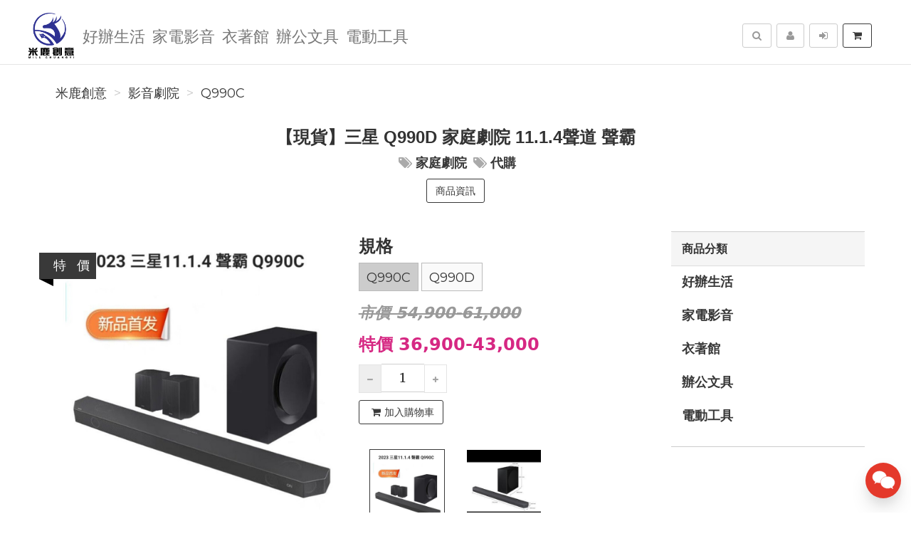

--- FILE ---
content_type: text/html; charset=UTF-8
request_url: https://hankdevice.com/product/Q990C/%E3%80%90%E5%8F%B0%E7%81%A3%E5%BF%AB%E9%80%9F%E5%87%BA%E8%B2%A8%E3%80%91%E4%B8%89%E6%98%9FQ990C%E8%81%B2%E9%9C%B811.1.4%E8%81%B2%E9%81%93%E6%8E%A5
body_size: 11974
content:
<!DOCTYPE html>
<html lang="zh-tw">

<head>
        <title>【現貨】三星 Q990D 家庭劇院 11.1.4聲道 聲霸【Q990C】&nbsp;-&nbsp;米鹿創意</title>

    <meta http-equiv="Content-Type" content="text/html; charset=UTF-8">
    <meta charset="utf-8">
    <meta name="viewport" content="width=device-width, initial-scale=1">
    <meta name="keywords" content="【現貨】三星Q990D家庭劇院11.1.4聲道聲霸">
    <meta name="description" content="【現貨】三星Q990D家庭劇院11.1.4聲道聲霸【Q990C】(影音劇院)2023年式全新旗艦Q990D，連續銷售第一※商品電壓110-240V，標配台規電源線※桃園、台中倉庫快速出貨※本商品不含安裝✎商品特色■真正的11.1.4ch聲音及22個揚聲器■無線杜比全景聲(DolbyAtmos)■支援魔幻音場■支援Googleassist,Alexa,Spotify■SpaceFit聲效Pro:締造" />
    <meta name="author" content="米鹿創意">
    <meta name="format-detection" content="telephone=no">

        <meta name="robots" content="all,follow">
    <meta name="googlebot" content="index,follow,snippet,archive">
    
    <!-- hreflang for Language -->
    <link rel="alternate" href="https://hankdevice.com/product/Q990C/%E3%80%90%E7%8F%BE%E8%B2%A8%E3%80%91%E4%B8%89%E6%98%9FQ990D%E5%AE%B6%E5%BA%AD%E5%8A%87%E9%99%A211.1.4%E8%81%B2%E9%81%93%E8%81%B2%E9%9C%B8" hreflang="zh-tw" />
    <link rel="alternate" href="https://hankdevice.com/product/Q990C/%E3%80%90%E7%8F%BE%E8%B2%A8%E3%80%91%E4%B8%89%E6%98%9FQ990D%E5%AE%B6%E5%BA%AD%E5%8A%87%E9%99%A211.1.4%E8%81%B2%E9%81%93%E8%81%B2%E9%9C%B8" hreflang="x-default" />

    <!-- Canonical URL -->
    <link rel="canonical" href="https://hankdevice.com/product/Q990C/%E3%80%90%E7%8F%BE%E8%B2%A8%E3%80%91%E4%B8%89%E6%98%9FQ990D%E5%AE%B6%E5%BA%AD%E5%8A%87%E9%99%A211.1.4%E8%81%B2%E9%81%93%E8%81%B2%E9%9C%B8" />

    <!-- Facebook -->
    <meta property="fb:app_id" content="289412588407055" />
    <meta property="og:type" content="website" />
    <meta property="og:title" content="【現貨】三星 Q990D 家庭劇院 11.1.4聲道 聲霸【Q990C】&nbsp;-&nbsp;米鹿創意" />
    <meta property="og:description" content="【現貨】三星Q990D家庭劇院11.1.4聲道聲霸【Q990C】(影音劇院)2023年式全新旗艦Q990D，連續銷售第一※商品電壓110-240V，標配台規電源線※桃園、台中倉庫快速出貨※本商品不含安裝✎商品特色■真正的11.1.4ch聲音及22個揚聲器■無線杜比全景聲(DolbyAtmos)■支援魔幻音場■支援Googleassist,Alexa,Spotify■SpaceFit聲效Pro:締造" />
    <meta property="og:image" content="https://img.fslol.com/pic/hankdevice/Q990C/cover.jpg" />
    <meta property="og:image:width" content="600" />
    <meta property="og:image:height" content="314" />
    <meta property="og:image:alt" content="米鹿創意 官方網站" />
    <meta property="og:site_name" content="米鹿創意" />
    <meta property="og:url" content="https://hankdevice.com/product/Q990C/%E3%80%90%E7%8F%BE%E8%B2%A8%E3%80%91%E4%B8%89%E6%98%9FQ990D%E5%AE%B6%E5%BA%AD%E5%8A%87%E9%99%A211.1.4%E8%81%B2%E9%81%93%E8%81%B2%E9%9C%B8" />

    <!-- LinkedIn -->
    <meta prefix="og: http://ogp.me/ns#" property="og:type" content="website" />
    <meta prefix="og: http://ogp.me/ns#" property="og:title" content="【現貨】三星 Q990D 家庭劇院 11.1.4聲道 聲霸【Q990C】&nbsp;-&nbsp;米鹿創意" />
    <meta prefix="og: http://ogp.me/ns#" property="og:image" content="https://img.fslol.com/pic/hankdevice/Q990C/cover.jpg" />
    <meta prefix="og: http://ogp.me/ns#" property="og:site_name" content="米鹿創意"/>
    <meta prefix="og: http://ogp.me/ns#" property="og:description" content="【現貨】三星Q990D家庭劇院11.1.4聲道聲霸【Q990C】(影音劇院)2023年式全新旗艦Q990D，連續銷售第一※商品電壓110-240V，標配台規電源線※桃園、台中倉庫快速出貨※本商品不含安裝✎商品特色■真正的11.1.4ch聲音及22個揚聲器■無線杜比全景聲(DolbyAtmos)■支援魔幻音場■支援Googleassist,Alexa,Spotify■SpaceFit聲效Pro:締造"/>

    <!-- Google+ -->
    <meta itemprop="name" content="【現貨】三星 Q990D 家庭劇院 11.1.4聲道 聲霸【Q990C】&nbsp;-&nbsp;米鹿創意" />
    <meta itemprop="description" content="【現貨】三星Q990D家庭劇院11.1.4聲道聲霸【Q990C】(影音劇院)2023年式全新旗艦Q990D，連續銷售第一※商品電壓110-240V，標配台規電源線※桃園、台中倉庫快速出貨※本商品不含安裝✎商品特色■真正的11.1.4ch聲音及22個揚聲器■無線杜比全景聲(DolbyAtmos)■支援魔幻音場■支援Googleassist,Alexa,Spotify■SpaceFit聲效Pro:締造" />
    <meta itemprop="image" content="https://img.fslol.com/pic/hankdevice/Q990C/cover.jpg" />

        
        <!-- Pinterest Rich Pins -->
    <meta property="og:price:amount" content="36900" />
            <meta property="og:price:currency" content="NTD" />
    
    <!-- Weibo -->
    <meta name ="weibo:type" content="webpage" />
    <meta name ="weibo:webpage:title" content="【現貨】三星 Q990D 家庭劇院 11.1.4聲道 聲霸【Q990C】&nbsp;-&nbsp;米鹿創意" />
    <meta name ="weibo:webpage:description" content="【現貨】三星Q990D家庭劇院11.1.4聲道聲霸【Q990C】(影音劇院)2023年式全新旗艦Q990D，連續銷售第一※商品電壓110-240V，標配台規電源線※桃園、台中倉庫快速出貨※本商品不含安裝✎商品特色■真正的11.1.4ch聲音及22個揚聲器■無線杜比全景聲(DolbyAtmos)■支援魔幻音場■支援Googleassist,Alexa,Spotify■SpaceFit聲效Pro:締造" />
    <meta name ="weibo:webpage:image" content="https://img.fslol.com/pic/hankdevice/Q990C/cover.jpg" />

    <!-- Web Master Verification Code -->
        <meta name="msvalidate.01" content="F43311DAC785F370C35FA684E090BBB8" />
            <meta name="google-site-verification" content="W0ivdGDmNV6YPv_FV0Q1Pai1m_w672wEhrlLIMjf-NY" />
            <meta name="yandex-verification" content="0f47cdca8ca2f129" />
                <meta name="baidu-site-verification" content="code-g8u9d2PEQN" />
            <meta name="facebook-domain-verification" content="jd4pxhfl0655f7vk8e933yeqzjfdac" />
        
          <script type="text/javascript">
        var KEY_REPLY_SETTING = {"line":"https:\/\/line.me\/ti\/p\/4A5RRJN5Mu","facebook":"103378491899751","email":"hankdevice@gmail.com"};
      </script>
      <script data-align="right" data-overlay="false" id="keyreply-script" src="/js/lib/chat/widget.js?v=" data-color="#E4392B"></script>
    
    
    
    <!-- Global site tag (gtag.js) - Google Analytics -->
    <script async src="https://www.googletagmanager.com/gtag/js?id=G-7PPHGN8PHZ"></script>
    <script>
      window.dataLayer = window.dataLayer || [];
      function gtag(){dataLayer.push(arguments);}
      gtag('js', new Date());

              gtag('config', 'G-7PPHGN8PHZ');
              
      gtag('event', 'page_view', {
        'send_to': '',
        'ecomm_prodid': 'Q990C'
      });
      
              gtag("event", "login", {
          method: "Site"
        });
      
    </script>
    

    
    <!-- Facebook Pixel Code -->
    <script>
      !function(f,b,e,v,n,t,s)
      {if(f.fbq)return;n=f.fbq=function(){n.callMethod?
      n.callMethod.apply(n,arguments):n.queue.push(arguments)};
      if(!f._fbq)f._fbq=n;n.push=n;n.loaded=!0;n.version='2.0';
      n.queue=[];t=b.createElement(e);t.async=!0;
      t.src=v;s=b.getElementsByTagName(e)[0];
      s.parentNode.insertBefore(t,s)}(window, document,'script',
      'https://connect.facebook.net/en_US/fbevents.js');
      fbq('init', '455740973075303');
      fbq('track', 'PageView');
    </script>
    <noscript><img height="1" width="1" style="display:none"
      src="https://www.facebook.com/tr?id=455740973075303&ev=PageView&noscript=1"
    /></noscript>
    <!-- End Facebook Pixel Code -->
    
    
    
    <script type="application/ld+json">
        {"@context":"http:\/\/schema.org","@type":"BreadcrumbList","itemListElement":[{"@type":"ListItem","position":1,"name":"\u7c73\u9e7f\u5275\u610f","item":"https:\/\/hankdevice.com"},{"@type":"ListItem","position":2,"name":"\u5f71\u97f3\u5287\u9662","item":"https:\/\/hankdevice.com\/category\/%E5%BD%B1%E9%9F%B3%E5%8A%87%E9%99%A2"},{"@type":"ListItem","position":3,"name":"Q990C","item":"https:\/\/hankdevice.com\/product\/Q990C\/%E3%80%90%E7%8F%BE%E8%B2%A8%E3%80%91%E4%B8%89%E6%98%9FQ990D%E5%AE%B6%E5%BA%AD%E5%8A%87%E9%99%A211.1.4%E8%81%B2%E9%81%93%E8%81%B2%E9%9C%B8"}]}
    </script>

    <script type="text/javascript">
      var COUPON_CALLBACK = function () {};
    </script>
        <!-- Favicon -->
    <link rel="apple-touch-icon" sizes="57x57" href="/favicon/apple-touch-icon-57x57.png">
    <link rel="apple-touch-icon" sizes="60x60" href="/favicon/apple-touch-icon-60x60.png">
    <link rel="apple-touch-icon" sizes="72x72" href="/favicon/apple-touch-icon-72x72.png">
    <link rel="apple-touch-icon" sizes="76x76" href="/favicon/apple-touch-icon-76x76.png">
    <link rel="apple-touch-icon" sizes="114x114" href="/favicon/apple-touch-icon-114x114.png">
    <link rel="apple-touch-icon" sizes="120x120" href="/favicon/apple-touch-icon-120x120.png">
    <link rel="apple-touch-icon" sizes="144x144" href="/favicon/android-chrome-144x144.png">
    <link rel="apple-touch-icon" sizes="152x152" href="/favicon/apple-touch-icon-152x152.png">
    <link rel="apple-touch-icon" sizes="180x180" href="/favicon/apple-touch-icon-180x180.png">
    <link rel="icon" type="image/png" href="/favicon/android-chrome-192x192.png" sizes="192x192">
    <link rel="icon" type="image/png" href="/favicon/favicon-32x32.png" sizes="32x32">
    <link rel="icon" type="image/png" href="/favicon/favicon-96x96.png" sizes="96x96">
    <link rel="icon" type="image/png" href="/favicon/favicon-16x16.png" sizes="16x16">
    <link rel="manifest" href="/manifest.json">

    <!-- Google Fonts -->
    <link href='//fonts.googleapis.com/css?family=Montserrat:400,700|Merriweather:400,400italic' rel='stylesheet' type='text/css'>

     <!-- our project just needs Font Awesome Solid + Brands -->
    <link href="/css/font-awesome-v6/css/fontawesome.min.css" rel="stylesheet">
    <link href="/css/font-awesome-v6/css/brands.min.css" rel="stylesheet">
    <link href="/css/font-awesome-v6/css/solid.min.css" rel="stylesheet">

    <!-- Font Awesome css -->
    <link href="/css/font-awesome/all.min.css" rel="stylesheet">
    <link href="/css/font-awesome.css" rel="stylesheet">

    <!-- Bootstrap css -->
    <link href="/css/bootstrap.min.css" rel="stylesheet">

    <!-- Theme stylesheet -->
    <link href="/css/style.default.css" rel="stylesheet" id="theme-stylesheet">

    <!-- Fslol stylesheet -->
    <link href="/css/custom.css" rel="stylesheet">

    <!-- Custom stylesheet -->
    
    <!-- Responsivity for older IE -->
    <script src="/js/respond.min.js"></script>

    <link href="/lib/ekko-lightbox/ekko-lightbox.css" rel="stylesheet">

    <!-- Google Search Engine -->
    <meta name="robots" content="max-image-preview:large">

    <!-- Facebook DPA-->
    <meta property="product:brand" content="米鹿創意" />
    <meta property="product:availability" content="in stock" />
    <meta property="product:condition" content="new" />
    <meta property="product:amount" content="36900" />
    <meta property="product:retailer_item_id" content="Q990C" />
    <meta property="product:price:currency" content="TWD">

    <script type="application/ld+json">
        {"@context":"https:\/\/schema.org","@type":"Product","name":"\u3010\u73fe\u8ca8\u3011\u4e09\u661f Q990D \u5bb6\u5ead\u5287\u9662 11.1.4\u8072\u9053 \u8072\u9738\u3010Q990C\u3011 \u5bb6\u5ead\u5287\u9662 \u4ee3\u8cfc","brand":{"@type":"Brand","name":"\u7c73\u9e7f\u5275\u610f"},"description":"\u3010\u73fe\u8ca8\u3011\u4e09\u661fQ990D\u5bb6\u5ead\u5287\u966211.1.4\u8072\u9053\u8072\u9738\u3010Q990C\u3011(\u5f71\u97f3\u5287\u9662)2023\u5e74\u5f0f\u5168\u65b0\u65d7\u8266Q990D\uff0c\u9023\u7e8c\u92b7\u552e\u7b2c\u4e00\u203b\u5546\u54c1\u96fb\u58d3110-240V\uff0c\u6a19\u914d\u53f0\u898f\u96fb\u6e90\u7dda\u203b\u6843\u5712\u3001\u53f0\u4e2d\u5009\u5eab\u5feb\u901f\u51fa\u8ca8\u203b\u672c\u5546\u54c1\u4e0d\u542b\u5b89\u88dd\u270e\u5546\u54c1\u7279\u8272\u25a0\u771f\u6b63\u768411.1.4ch\u8072\u97f3\u53ca22\u500b\u63da\u8072\u5668\u25a0\u7121\u7dda\u675c\u6bd4\u5168\u666f\u8072(DolbyAtmos)\u25a0\u652f\u63f4\u9b54\u5e7b\u97f3\u5834\u25a0\u652f\u63f4Googleassist,Alexa,Spotify\u25a0SpaceFit\u8072\u6548Pro:\u7de0\u9020","image":"https:\/\/img.fslol.com\/pic\/hankdevice\/Q990C\/cover.jpg","productID":"Q990C","sku":"Q990C","mpn":"Q990C","category":"\u5f71\u97f3\u5287\u9662","offers":{"@type":"Offer","availability":"https:\/\/schema.org\/InStock","price":36900,"priceCurrency":"TWD","url":"https:\/\/hankdevice.com\/product\/Q990C\/%E3%80%90%E7%8F%BE%E8%B2%A8%E3%80%91%E4%B8%89%E6%98%9FQ990D%E5%AE%B6%E5%BA%AD%E5%8A%87%E9%99%A211.1.4%E8%81%B2%E9%81%93%E8%81%B2%E9%9C%B8","priceValidUntil":"2025-03-20","hasMerchantReturnPolicy":{"@type":"MerchantReturnPolicy","applicableCountry":"TW","returnPolicyCategory":"https:\/\/schema.org\/MerchantReturnFiniteReturnWindow","merchantReturnDays":7,"returnMethod":"https:\/\/schema.org\/ReturnByMail","returnFees":"https:\/\/schema.org\/ReturnFeesCustomerResponsibility"},"shippingDetails":{"@type":"OfferShippingDetails","shippingRate":{"@type":"MonetaryAmount","value":"200","currency":"TWD"},"shippingDestination":{"@type":"DefinedRegion","addressCountry":"TW"},"deliveryTime":{"@type":"ShippingDeliveryTime","businessDays":{"@type":"OpeningHoursSpecification","dayOfWeek":["https:\/\/schema.org\/Monday","https:\/\/schema.org\/Tuesday","https:\/\/schema.org\/Wednesday","https:\/\/schema.org\/Thursday","https:\/\/schema.org\/Friday"]},"cutoffTime":"18:00:15Z","handlingTime":{"@type":"QuantitativeValue","minValue":1,"maxValue":2,"unitCode":"d"},"transitTime":{"@type":"QuantitativeValue","minValue":1,"maxValue":3,"unitCode":"d"}}}},"aggregateRating":{"@type":"AggregateRating","ratingValue":"4.8","reviewCount":"11"}}
    </script>
    <script type="application/ld+json">
            </script>

</head>
<body>

    
<!-- Google Tag Manager (noscript) -->
<noscript><iframe src="https://www.googletagmanager.com/ns.html?id=GTM-MBJTZM7"
height="0" width="0" style="display:none;visibility:hidden"></iframe></noscript>
<!-- End Google Tag Manager (noscript) -->


    <div class="navbar navbar-default navbar-fixed-top yamm" role="navigation" id="navbar">
    <div class="container">
    <div class="navbar-header">

        <a class="navbar-brand home" href="/">
            <img src="/resource/merchant/hankdevice/resource/logo.png" alt="米鹿創意 logo" class="hidden-xs hidden-sm">
            <img src="/resource/merchant/hankdevice/resource/logo-small.png" alt="米鹿創意 logo" class="visible-xs visible-sm"><span class="sr-only">米鹿創意</span>
        </a>

        <div class="navbar-buttons">

            <button type="button" class="navbar-toggle btn-primary" data-toggle="collapse" data-target="#navigation">
                <span class="sr-only">選單</span>
                <i class="fa fa-align-justify"></i>
            </button>

            
            <button type="button" class="navbar-toggle btn-default cart-button" data-toggle="collapse" data-toggle="tooltip" data-placement="bottom" title="購物車">
                <i class="fa fa-shopping-cart"></i>
            </button>

            <button type="button" class="navbar-toggle btn-default" data-toggle="collapse" data-target="#search" data-toggle="tooltip" data-placement="bottom" title="搜尋商品">
                <i class="fa fa-search"></i>
            </button>

                            <button type="button" class="navbar-toggle btn-default" data-toggle="modal" data-target="#login-modal" data-toggle="tooltip" data-placement="bottom" title="登入">
                    <i class="fa fa-sign-in"></i>
                </button>
                <a href="/register?redirect=/" class="navbar-toggle btn-default hidden-sm hidden-xs" data-toggle="tooltip" data-placement="bottom" title="註冊">
                    <i class="fa fa-user"></i>
                </a>
            
        </div>
    </div>
    <!--/.navbar-header -->

    <div class="navbar-collapse collapse" id="navigation">
        <ul class="nav navbar-nav navbar-left">

                                                                        <li class="dropdown yamm-fw">
                            <a href="/category/%E5%A5%BD%E8%BE%A6%E7%94%9F%E6%B4%BB-23/1" class="dropdown-toggle" data-toggle="dropdown" aria-expanded="true">好辦生活
                                                            </a>
                            <ul class="dropdown-menu">
                                <li>
                                    <div class="yamm-content">
                                        <div class="row">
                                            <div class="col-sm-12">
                                                <h3><a href="/category/%E5%A5%BD%E8%BE%A6%E7%94%9F%E6%B4%BB-23/1">所有好辦生活</a></h3>
                                                <ul>
                                                                                                            <li><h3><a style="font-size: 20px;" href="/category/%E5%9D%90%E7%9A%84%E5%A5%BD%E8%BE%A6-24/1">坐的好辦</a></h3></li>
                                                                                                    </ul>
                                            </div>
                                        </div>
                                    </div>
                                    <div class="footer clearfix hidden-xs">
                                        <h4 class="pull-right">好辦生活</h4>
                                        <div class="buttons pull-left">
                                                                                    </div>
                                    </div>

                                </li>
                            </ul>
                        </li>
                                                                                                            <li class="dropdown yamm-fw">
                            <a href="/category/%E5%AE%B6%E9%9B%BB%E5%BD%B1%E9%9F%B3-14/1" class="dropdown-toggle" data-toggle="dropdown" aria-expanded="true">家電影音
                                                            </a>
                            <ul class="dropdown-menu">
                                <li>
                                    <div class="yamm-content">
                                        <div class="row">
                                            <div class="col-sm-12">
                                                <h3><a href="/category/%E5%AE%B6%E9%9B%BB%E5%BD%B1%E9%9F%B3-14/1">所有家電影音</a></h3>
                                                <ul>
                                                                                                            <li><h3><a style="font-size: 20px;" href="/category/%E5%BD%B1%E9%9F%B3%E5%8A%87%E9%99%A2-15/1">影音劇院</a></h3></li>
                                                                                                            <li><h3><a style="font-size: 20px;" href="/category/%E7%87%88%E9%A3%BE-20/1">燈飾</a></h3></li>
                                                                                                            <li><h3><a style="font-size: 20px;" href="/category/%E7%94%9F%E6%B4%BB%E5%B0%8F%E5%AE%B6%E9%9B%BB-17/1">生活小家電</a></h3></li>
                                                                                                            <li><h3><a style="font-size: 20px;" href="/category/%E9%9F%B3%E9%9F%BF%7C%E5%AE%B6%E5%BA%AD%E5%8A%87%E9%99%A2-4/1">音響|家庭劇院</a></h3></li>
                                                                                                    </ul>
                                            </div>
                                        </div>
                                    </div>
                                    <div class="footer clearfix hidden-xs">
                                        <h4 class="pull-right">家電影音</h4>
                                        <div class="buttons pull-left">
                                                                                    </div>
                                    </div>

                                </li>
                            </ul>
                        </li>
                                                                                                            <li class="dropdown yamm-fw">
                            <a href="/category/%E8%A1%A3%E8%91%97%E9%A4%A8-13/1" class="dropdown-toggle" data-toggle="dropdown" aria-expanded="true">衣著館
                                                            </a>
                            <ul class="dropdown-menu">
                                <li>
                                    <div class="yamm-content">
                                        <div class="row">
                                            <div class="col-sm-12">
                                                <h3><a href="/category/%E8%A1%A3%E8%91%97%E9%A4%A8-13/1">所有衣著館</a></h3>
                                                <ul>
                                                                                                            <li><h3><a style="font-size: 20px;" href="/category/%E7%94%B7%E5%85%A7%E8%A4%B2%E8%A5%AA%E5%AD%90-18/1">男內褲/襪子</a></h3></li>
                                                                                                    </ul>
                                            </div>
                                        </div>
                                    </div>
                                    <div class="footer clearfix hidden-xs">
                                        <h4 class="pull-right">衣著館</h4>
                                        <div class="buttons pull-left">
                                                                                    </div>
                                    </div>

                                </li>
                            </ul>
                        </li>
                                                                                                            <li class=""><a href="/category/%E8%BE%A6%E5%85%AC%E6%96%87%E5%85%B7-22/1">辦公文具</a></li>
                                                                                                            <li class=""><a href="/category/%E9%9B%BB%E5%8B%95%E5%B7%A5%E5%85%B7-21/1">電動工具</a></li>
                                                
                            <li class="hidden-sm hidden-md hidden-lg">
                    <a href="/register?redirect=/">註冊</a>
                </li>
                <li class="hidden-sm hidden-md hidden-lg ">
                    <a href="javascript:void(0);" data-toggle="modal" data-target="#login-modal">登入</a>
                <li>
                                </ul>
    </div>

    <div class="navbar-collapse collapse right" id="basket-overview">
        <a href="javascript:void(0);" class="btn btn-primary navbar-btn cart-button" data-toggle="tooltip" data-placement="bottom" title="購物車">
            <i class="fa fa-shopping-cart"></i>
            <span class="hidden-sm">
                <span id="navbar-cart-counter"></span>
                <span class="hidden-md"></span>
            </span>
        </a>
    </div>
    <!--/.nav-collapse -->

        <div class="navbar-collapse collapse right">
        <a type="button" class="btn navbar-btn btn-default" data-toggle="modal" data-target="#login-modal" data-toggle="tooltip" data-placement="bottom" title="登入">
            <i class="fa fa-sign-in"></i>
            <span class="hidden-md"></span>
        </a>
    </div>
    <div class="navbar-collapse collapse right">
        <a href="/register?redirect=/" class="btn navbar-btn btn-default" data-toggle="tooltip" data-placement="bottom" title="註冊">
            <i class="fa fa-user"></i>
            <span class="hidden-md"></span>
        </a>
    </div>
    
    
    <form id="search-form" action="/search/product/1" method="get">
        <div class="navbar-collapse collapse right">
            <button type="button" class="btn navbar-btn btn-default" data-toggle="collapse" data-target="#search" data-toggle="tooltip" data-placement="bottom" title="搜尋商品">
                <span class="sr-only">搜尋</span>
                <i class="fa fa-search"></i>
            </button>
        </div>
        <div class="collapse clearfix" id="search">
            <div class="navbar-form" role="search">
                <div class="input-group">
                    <input type="text" class="form-control" name="q" id="search-keyword" placeholder="搜尋商品" value="">
                    <span class="input-group-btn">
                        <button class="btn btn-primary" id="search-btn"><i class="fa fa-search"></i></button>
                    </span>
                </div>
            </div>
        </div>
    </form>
    <!--/.nav-collapse -->

    </div>
</div>

        <div class="modal fade" id="login-modal" tabindex="-1" role="dialog" aria-labelledby="Login" aria-hidden="true">
        <div class="modal-dialog modal-sm">
            <div class="modal-content">
                <div class="modal-header">
                    <button type="button" class="close" data-dismiss="modal" aria-hidden="true">&times;</button>
                    <h4 class="modal-title" id="Login">登入</h4>
                </div>
                <div class="modal-body">
                    <form id="login-form">
                        <div class="form-group">
                            <label class="control-label" for="login-username">Email 或 手機<span></span></label>
                            <input type="text" name="username" class="form-control" id="login-username">
                        </div>
                        <div class="form-group">
                            <label class="control-label" for="login-password">密碼<span></span></label>
                            <input type="password" name="password" class="form-control" id="login-password" />
                        </div>
                    </form>
                    <p class="text-center">
                        <button class="btn btn-primary" id="sign-in-btn"><i class="fa fa-sign-in"></i> 登入</button>
                    </p>
                                        <p class="text-center">
                        <button class="loginBtn loginBtn-facebook" id="fb-login-btn">
                            Facebook 登入
                        </button>
                    </p>
                                                            <p class="text-center">
                        <button class="loginBtn loginBtn-line" id="line-login-btn">
                            Line 登入
                        </button>
                    </p>
                                        <p class="text-center text-muted">還有沒註冊嗎？<a href="/register"><strong>立即註冊</strong></a>！</p>
                    <p class="text-center text-muted">無法登入嗎？可以嘗試 <a href="/password/forget"><strong>忘記密碼</strong></a> 功能</p>
                </div>
            </div>
        </div>
    </div>

    <div id="all">

        <div id="content" class="container">

            <div class="row">
                <div class="col-md-12">
                                        <ul class="breadcrumb">
                                                <li><a href="https://hankdevice.com">米鹿創意</a></li>
                                                <li><a href="https://hankdevice.com/category/%E5%BD%B1%E9%9F%B3%E5%8A%87%E9%99%A2">影音劇院</a></li>
                                                <li><a href="https://hankdevice.com/product/Q990C/%E3%80%90%E7%8F%BE%E8%B2%A8%E3%80%91%E4%B8%89%E6%98%9FQ990D%E5%AE%B6%E5%BA%AD%E5%8A%87%E9%99%A211.1.4%E8%81%B2%E9%81%93%E8%81%B2%E9%9C%B8">Q990C</a></li>
                                            </ul>
                                        <div class="box text-center">
                        <div class="row">
                            <div class="col-sm-10 col-sm-offset-1">
                                <h1>【現貨】三星 Q990D 家庭劇院 11.1.4聲道 聲霸</h1>
                                                                <p class="text-muted">
                                                                        <a href="/search/product/1?q=%E5%AE%B6%E5%BA%AD%E5%8A%87%E9%99%A2"><i class="fa fa-tags"></i><b>家庭劇院</b></a>
                                                                        <a href="/search/product/1?q=%E4%BB%A3%E8%B3%BC"><i class="fa fa-tags"></i><b>代購</b></a>
                                                                    </p>
                                                                <p class="goToDescription">
                                    <a href="#details" class="scroll-to btn btn-primary">商品資訊</a>
                                </p>
                            </div>
                        </div>
                    </div>
                </div>
            </div>

            <div class="row" id="product-row">
                <div class="col-sm-9">

                    <div class="row" id="productMain">

                        <div class="col-sm-6">
                            <div id="mainImage">
                                <img id="show-gallery" src="https://img.fslol.com/pic/hankdevice/Q990C/cover.jpg?t=1740008797" alt="【現貨】三星 Q990D 家庭劇院 11.1.4聲道 聲霸 封面照片" class="img-responsive">
                                                            </div>

                                                        <div class="ribbon sale">
                                <div class="theribbon">特&nbsp;&nbsp;&nbsp;價</div>
                                <div class="ribbon-background"></div>
                            </div>
                            
                                                    </div>

                        <div class="col-sm-6">
                            <div class="box">

                                <form>
                                    <div class="sizes">
                                                                                    <h3>規格</h3>
                                            <p class="bg-danger" style="display: none;">請選擇「規格」</p>
                                            <div class="row" id="spec-y">
                                                                                                    <label for="spec-y-0">
                                                        <a href="javascript: void(0);" data-content="Q990C" data-price="43000">Q990C</a>
                                                        <input type="radio" id="spec-y-0" name="spec-y" value="Q990C" class="size-input">
                                                    </label>
                                                                                                    <label for="spec-y-1">
                                                        <a href="javascript: void(0);" data-content="Q990D" data-price="36900">Q990D</a>
                                                        <input type="radio" id="spec-y-1" name="spec-y" value="Q990D" class="size-input">
                                                    </label>
                                                                                            </div>
                                                                            </div>

                                                                                                                                                                    <p class="price price-original-col" style="text-align: left;">
                                                <span>
                                                                                                    市價 54,900-61,000
                                                                                                                                                    </span>
                                            </p>
                                            <p class="price price-col" style="text-align: left;">
                                                <span>
                                                                                                        特價 36,900-43,000
                                                                                                                                                        </span>
                                                                                            </p>
                                        
                                                                                
                                        
                                                                                                                            <p class="count-input">
                                                                                                                                                                                                            <a class="incr-btn" data-action="decrease" href="#"><i class="fa fa-minus"></i></a>
                                                    <input id="quantity" class="quantity" type="text" value="1" min="1" max="99">
                                                    <a class="incr-btn" data-action="increase" href="#"><i class="fa fa-plus"></i></a>
                                                
                                                                                                    <span class="stock-info text-center"></span>
                                                    <input type="hidden" name="stock" id="spec-stock" value="1" />
                                                                                            </p>

                                                                                            <p class="">
                                                    <button type="submit" class="btn btn-primary cart-add" data-content="Q990C"><i class="fa fa-shopping-cart"></i>加入購物車</button>
                                                </p>
                                                                                        
                                                                                                            </form>
                            </div>

                            <div class="row" id="thumbs">
                                                                                                                                                                                <div class="col-xs-4">
                                        <a href="https://img.fslol.com/pic/hankdevice/Q990C/cover.jpg?t=1740008797" class="thumb" data-toggle="lightbox" data-gallery="gallery">
                                            <img src="https://img.fslol.com/pic/hankdevice/Q990C/cover.jpg?t=1740008797" alt="【現貨】三星 Q990D 家庭劇院 11.1.4聲道 聲霸-thumb 0" class="img-responsive">
                                        </a>
                                    </div>
                                                                                                                                                                                    <div class="col-xs-4">
                                        <a href="https://img.fslol.com/pic/hankdevice/Q990C/0.jpg?t=1740008797" class="thumb" data-toggle="lightbox" data-gallery="gallery">
                                            <img src="https://img.fslol.com/pic/hankdevice/Q990C/0.jpg?t=1740008797" alt="【現貨】三星 Q990D 家庭劇院 11.1.4聲道 聲霸-thumb -1" class="img-responsive">
                                        </a>
                                    </div>
                                                                                                                                                                                                                                                </div>

                        </div>

                    </div>

                    <hr />

                    <div class="box social" id="product-social">
                        <p>
                            <button class="external facebook" data-sns="facebook" data-animate-hover="pulse"><i class="fa fa-facebook"></i></button>
                            <button class="external twitter" data-sns="twitter" data-animate-hover="pulse"><i class="fa fa-twitter"></i></button>
                            <button class="external line" data-sns="line" data-animate-hover="pulse"><i class="fab fa-line"></i></button>
                        </p>
                    </div>

                    <div class="box">
                        <blockquote><h2>商品圖片</h2></blockquote>
                                                    <p><img src="https://img.fslol.com/pic/hankdevice/Q990C/cover.jpg?t=1740008797" alt="【現貨】三星Q990D家庭劇院11.1.4聲道聲霸" class="img-responsive"></p>
                                                    <p><img src="https://img.fslol.com/pic/hankdevice/Q990C/0.jpg?t=1740008797" alt="【現貨】三星 Q990D 家庭劇院 11.1.4聲道 聲霸-圖片-1" class="img-responsive"></p>
                                            </div>

                                        <div class="box" id="stock">
                                                <blockquote><h2>庫存表</h2></blockquote>
                        <p style="padding-left: 10px;">
                            <table class="table table-striped stock-table" style="border: 1px solid #ddd; width: inherit; margin-left: 20px; margin-top: 20px; margin-bottom: 0px;">
                                <thead>
                                    <tr>
                                        <th>規格</th>
                                                                                <th class="text-center"></th>
                                                                            </tr>
                                </thead>
                                <tbody>
                                                                        <tr>
                                        <td>Q990C</td>
                                                                                <td style="min-width: 100px;" class="text-center">
                                                                                            <span style="color: #d9534f;">售完</span>
                                                                                    </td>
                                                                            </tr>
                                                                        <tr>
                                        <td>Q990D</td>
                                                                                <td style="min-width: 100px;" class="text-center">
                                                                                                                                                <span style="color: #5cb85c;">現貨 1 件</span>
                                                                                                                                    </td>
                                                                            </tr>
                                                                    </tbody>
                            </table>
                        </p>
                                            </div>
                                        
                    <div class="box" id="details">



<blockquote><h2>商品描述</h2></blockquote><p style="padding-left: 10px;">2023年式全新旗艦Q990D，連續銷售第一<br/>
    <br/>
    ※商品電壓110-240V，標配台規電源線<br/>
    ※桃園、台中倉庫快速出貨<br/>
    ※本商品不含安裝<br/>
    <br/>
    ✎商品特色<br/>
    ■真正的 11.1.4ch 聲音及22個揚聲器<br/>
    ■無線杜比全景聲 (Dolby Atmos)<br/>
    ■支援魔幻音場<br/>
    ■支援Google assist, Alexa, Spotify<br/>
    ■SpaceFit 聲效Pro: 締造充滿空間感體驗<br/>
    <br/>
    ✎商品規格<br/>
    ■內附聲霸專用壁掛架<br/>
    ■保固:海外平輸商品由供應商保固一年。<br/>
    ※詳細保固內容及規範,敬請參考隨機所附之保固書或原廠官網之公告<br/>
    ▪產地:越南<br/>
    ▪型號:HW-Q990D<br/>
    ▪尺寸:（寬X高X深）：<br/>
    &nbsp; &nbsp; 本體:1232X69.6X138 mm<br/>
    &nbsp; &nbsp; 重低音:210x403x403 mm<br/>
    &nbsp; &nbsp; 後環繞:125x203x141 mm<br/>
    ※商品資料出處可以參考官網資訊<br/>
    <br/>
    購物須知<br/>
    ※本賣場影音商品皆原廠原封出貨，進行拆封檢查時請全程錄影，瑕疵退貨以原廠判定為主。<br/>
    ※7日鑑賞期非適用期，商品經拆封/使用，除商品瑕疵外無提供退換貨服務<br/>
    ※代購商品提供保固服務<br/>
    ※商品經拆封無法進行二次販售，如非瑕疵故障等問題進行退貨，將酌收30%整新費用<br/>
    請於購買前詳述商品資訊，下單視同同意購物規範</p>

</div>

                    <div class="box">
                        <blockquote><h2>運送與付款</h2></blockquote>
                        <p style="padding-left: 20px;">運送方式：宅配, 自行取貨付款</p>
                        <p style="padding-left: 20px;">付款方式：現金, 線上刷卡, ATM轉帳</p>
                        <p style="padding-left: 20px;">供貨模式：現貨</p>
                        <p style="padding-left: 20px;">配送溫層：
                            常溫
                                                    </p>    
                    </div>

                                          <div class="row hidden-sm hidden-xs">
    <div class="box text-center">
        <h3>推薦商品</h3>
    </div>
</div>
<div class="row hidden-sm hidden-xs">
            <div class="col-md-2 col-sm-4">
            <div class="product">
                <div class="image">
                    <a href="https://hankdevice.com/product/N9722/%E5%8D%97%E6%A5%B5%E4%BA%BA%E7%9F%B3%E5%A2%A8%E7%83%AF%E6%8A%97%E8%8F%8C%E9%80%8F%E6%B0%A3%E5%86%B0%E7%B5%B2%E7%94%B7%E5%85%A7%E8%A4%B2%E5%B9%B3%E5%8F%A3%E8%A4%B2%E5%9B%9B%E8%A7%92%E8%A4%B2">
                        <img src="https://img.fslol.com/pic/hankdevice/N9722/cover.jpg" alt="N9722 - 南極人 石墨烯 抗菌 透氣 冰絲 男內褲 平口褲 四角褲" class="img-responsive image">
                    </a>
                </div>
                <div class="text">
                    <h3>南極人 石墨烯 抗菌 透氣 冰絲 男內褲 平口褲 四角褲</h3>
                                        <p class="price">
                                                    $45
                                            </p>
                                    </div>
            </div>
        </div>
            <div class="col-md-2 col-sm-4">
            <div class="product">
                <div class="image">
                    <a href="https://hankdevice.com/product/Miparts-DETG/%E5%8F%B0%E7%81%A3%E7%8F%BE%E8%B2%A8%E6%8E%83%E5%9C%B0%E6%A9%9F%E5%99%A8%E4%BA%BA%E5%B0%88%E7%94%A8%E6%B8%85%E6%BD%94%E5%8A%91%E6%8E%83%E6%8B%96%E6%B8%85%E6%BD%94%E6%B6%B2%E5%AF%B5%E7%89%A9%E5%8F%8B%E5%96%84%E5%B0%8F">
                        <img src="https://img.fslol.com/pic/hankdevice/Miparts-DETG/cover.jpg" alt="Miparts-DETG - 台灣現貨 掃地機器人 專用清潔劑 掃拖 清潔液 寵物友善 小米 石頭 科沃斯 追覓" class="img-responsive image">
                    </a>
                </div>
                <div class="text">
                    <h3>台灣現貨 掃地機器人 專用清潔劑 掃拖 清潔液 寵物友善 小米 石頭 科沃斯 追覓</h3>
                                        <p class="price">
                                                    $139
                                            </p>
                                    </div>
            </div>
        </div>
            <div class="col-md-2 col-sm-4">
            <div class="product">
                <div class="image">
                    <a href="https://hankdevice.com/product/N9722-1/%E5%8D%97%E6%A5%B5%E4%BA%BA%E7%9F%B3%E5%A2%A8%E7%83%AF%E6%8A%97%E8%8F%8C%E5%86%B0%E7%B5%B2%E7%94%B7%E5%85%A7%E8%A4%B2%E5%B9%B3%E5%8F%A3%E8%A4%B2%E5%9B%9B%E8%A7%92%E8%A4%B2">
                        <img src="https://img.fslol.com/pic/hankdevice/N9722-1/cover.jpg" alt="N9722-1 - 南極人 石墨烯 抗菌 冰絲 男內褲 平口褲 四角褲" class="img-responsive image">
                    </a>
                </div>
                <div class="text">
                    <h3>南極人 石墨烯 抗菌 冰絲 男內褲 平口褲 四角褲</h3>
                                        <p class="price">
                                                    $88
                                            </p>
                                    </div>
            </div>
        </div>
            <div class="col-md-2 col-sm-4">
            <div class="product">
                <div class="image">
                    <a href="https://hankdevice.com/product/Miparts-B101CN/%E2%99%A5%E8%80%97%E6%9D%90%E9%85%8D%E4%BB%B6%E5%B0%88%E8%B3%A3%E9%9A%94%E6%97%A5%E5%87%BA%E8%B2%A8%E2%99%A5%E5%B0%8F%E7%B1%B3%E7%B1%B3%E5%AE%B6%E6%8E%83%E6%8B%96%E6%A9%9F%E5%99%A8%E4%BA%BA%E9%81%A9%E7%94%A81SX">
                        <img src="https://img.fslol.com/pic/hankdevice/Miparts-B101CN/cover.jpg" alt="Miparts-B101CN - ♥耗材配件專賣 隔日出貨♥小米 米家掃拖機器人 適用1S X10+ S10+ 追覓" class="img-responsive image">
                    </a>
                </div>
                <div class="text">
                    <h3>♥耗材配件專賣 隔日出貨♥小米 米家掃拖機器人 適用1S X10+ S10+ 追覓</h3>
                                        <p class="price">
                                                    $45
                                            </p>
                                    </div>
            </div>
        </div>
            <div class="col-md-2 col-sm-4">
            <div class="product">
                <div class="image">
                    <a href="https://hankdevice.com/product/Miparts-DETG1/%E7%95%B6%E6%97%A5%E5%87%BA%E8%B2%A8%E7%8F%BE%E8%B2%A8%E5%B0%8F%E7%B1%B3%E6%8E%83%E5%9C%B0%E6%A9%9F%E5%99%A8%E4%BA%BA%E5%B0%88%E7%94%A8%E5%9C%B0%E6%9D%BF%E6%B8%85%E6%BD%94%E5%8A%91X10%2B">
                        <img src="https://img.fslol.com/pic/hankdevice/Miparts-DETG1/cover.jpg" alt="Miparts-DETG1 - 當日出貨 現貨 小米 掃地機器人 專用地板清潔劑  X10+ X20+ S10 石頭 s8 x2" class="img-responsive image">
                    </a>
                </div>
                <div class="text">
                    <h3>當日出貨 現貨 小米 掃地機器人 專用地板清潔劑  X10+ X20+ S10 石頭 s8 x2</h3>
                                        <p class="price">
                                                    $179
                                            </p>
                                    </div>
            </div>
        </div>
            <div class="col-md-2 col-sm-4">
            <div class="product">
                <div class="image">
                    <a href="https://hankdevice.com/product/LG_/%E2%99%A5LG%E5%B0%88%E7%94%A8%E7%8F%BE%E8%B2%A8%E2%99%A5LG%E5%BE%8C%E7%92%B0%E7%B9%9E%E9%9F%B3%E9%9F%BF%E5%B0%88%E7%94%A8%E8%85%B3%E6%9E%B6%E4%B8%80%E5%B0%8DS95TR">
                        <img src="https://img.fslol.com/pic/hankdevice/LG_/cover.jpg" alt="LG_ - ♥LG專用 現貨♥LG 後環繞音響專用腳架 一對 S95TR S95QR" class="img-responsive image">
                    </a>
                </div>
                <div class="text">
                    <h3>♥LG專用 現貨♥LG 後環繞音響專用腳架 一對 S95TR S95QR</h3>
                                        <p class="price">
                                                    $2900
                                            </p>
                                    </div>
            </div>
        </div>
    </div>                                        
                </div>

                <div class="col-sm-3 hidden-xs">
    <div class="panel panel-default sidebar-menu">
        <div class="panel-heading">
            <h3 class="panel-title">商品分類</h3>
        </div>
        <div class="panel-body">
            <ul class="nav nav-pills nav-stacked category-menu">
                
                                                            <li class="">
                                                            <a href="#category-child-23" data-toggle="collapse" data-target="#category-child-23" aria-expanded="false" aria-controls="category-child-23">
                                    好辦生活
                                </a>
                                                        <ul class="collapse " id="category-child-23">
                                <li class="">
                                    <a href="/category/%E5%A5%BD%E8%BE%A6%E7%94%9F%E6%B4%BB-23/1">
                                        所有好辦生活
                                    </a>
                                </li>
                                                                    <li class="">
                                        <a href="/category/%E5%9D%90%E7%9A%84%E5%A5%BD%E8%BE%A6-24/1">坐的好辦
                                            <span class="badge pull-right">1</span>
                                        </a>
                                    </li>
                                                            </ul>
                        </li>
                                                                                <li class="">
                                                            <a href="#category-child-14" data-toggle="collapse" data-target="#category-child-14" aria-expanded="false" aria-controls="category-child-14">
                                    家電影音
                                </a>
                                                        <ul class="collapse " id="category-child-14">
                                <li class="">
                                    <a href="/category/%E5%AE%B6%E9%9B%BB%E5%BD%B1%E9%9F%B3-14/1">
                                        所有家電影音
                                    </a>
                                </li>
                                                                    <li class="">
                                        <a href="/category/%E5%BD%B1%E9%9F%B3%E5%8A%87%E9%99%A2-15/1">影音劇院
                                            <span class="badge pull-right">35</span>
                                        </a>
                                    </li>
                                                                    <li class="">
                                        <a href="/category/%E7%87%88%E9%A3%BE-20/1">燈飾
                                            <span class="badge pull-right">2</span>
                                        </a>
                                    </li>
                                                                    <li class="">
                                        <a href="/category/%E7%94%9F%E6%B4%BB%E5%B0%8F%E5%AE%B6%E9%9B%BB-17/1">生活小家電
                                            <span class="badge pull-right">5</span>
                                        </a>
                                    </li>
                                                                    <li class="">
                                        <a href="/category/%E9%9F%B3%E9%9F%BF%7C%E5%AE%B6%E5%BA%AD%E5%8A%87%E9%99%A2-4/1">音響|家庭劇院
                                            <span class="badge pull-right">5</span>
                                        </a>
                                    </li>
                                                            </ul>
                        </li>
                                                                                <li class="">
                                                            <a href="#category-child-13" data-toggle="collapse" data-target="#category-child-13" aria-expanded="false" aria-controls="category-child-13">
                                    衣著館
                                </a>
                                                        <ul class="collapse " id="category-child-13">
                                <li class="">
                                    <a href="/category/%E8%A1%A3%E8%91%97%E9%A4%A8-13/1">
                                        所有衣著館
                                    </a>
                                </li>
                                                                    <li class="">
                                        <a href="/category/%E7%94%B7%E5%85%A7%E8%A4%B2%E8%A5%AA%E5%AD%90-18/1">男內褲/襪子
                                            <span class="badge pull-right">10</span>
                                        </a>
                                    </li>
                                                            </ul>
                        </li>
                                                                                <li class="">
                                                            <a href="/category/%E8%BE%A6%E5%85%AC%E6%96%87%E5%85%B7-22/1">
                                    辦公文具
                                </a>
                                                        <ul class="collapse " id="category-child-22">
                                <li class="">
                                    <a href="/category/%E8%BE%A6%E5%85%AC%E6%96%87%E5%85%B7-22/1">
                                        所有辦公文具
                                    </a>
                                </li>
                                                            </ul>
                        </li>
                                                                                <li class="">
                                                            <a href="/category/%E9%9B%BB%E5%8B%95%E5%B7%A5%E5%85%B7-21/1">
                                    電動工具
                                </a>
                                                        <ul class="collapse " id="category-child-21">
                                <li class="">
                                    <a href="/category/%E9%9B%BB%E5%8B%95%E5%B7%A5%E5%85%B7-21/1">
                                        所有電動工具
                                    </a>
                                </li>
                                                            </ul>
                        </li>
                                    
                            </ul>
        </div>
    </div>
    </div>
            </div>

        </div>

                <div id="footer">
            <div class="container">
                <div class="col-md-3 col-sm-6 col-xs-6">
                    <h4>網站導覽</h4>
                    <ul>
                                                                                                <li><a href="/contact">聯絡我們</a></li>
                        <li><a href="/">官方網站</a></li>
                                            </ul>
                    <hr class="hidden-md hidden-lg hidden-sm">
                </div>
                <!-- /.col-md-3 -->

                <div class="col-md-3 col-sm-6 col-xs-6">
                    <h4>熱門分類</h4>
                    <ul>
                                                <li><a href="/category/%E8%BE%A6%E5%85%AC%E6%96%87%E5%85%B7-22/1">辦公文具</a></li>
                                                <li><a href="/category/%E5%AE%B6%E9%9B%BB%E5%BD%B1%E9%9F%B3-14/1">家電影音</a></li>
                                                <li><a href="/category/%E9%9B%BB%E5%8B%95%E5%B7%A5%E5%85%B7-21/1">電動工具</a></li>
                                            </ul>
                    <hr class="hidden-md hidden-lg">
                </div>
                <!-- /.col-md-3 -->

                <div class="col-md-3 col-sm-6 col-xs-6">
                    <h4>線上服務</h4>
                    <ul>
                        <li><a href="/register">會員註冊</a>
                                                    / <a href="#" data-toggle="modal" data-target="#login-modal">登入</a>
                                                </li>
                        <li><a href="/password/forget">忘記密碼</a></li>
                        <li><a href="/term">服務條款</a></li>
                        <li><a href="/privacy">隱私權政策</a></li>
                                                <li><a href="/return">退換貨政策</a></li>
                                                                        <li><a href="/info/scam-reminders">防詐騙宣導</a></li>
                                                <li><a href="/cloud-invoice/query?vat_number=81012054">電子發票查詢</a></li>
                                            </ul>
                </div>
                <!-- /.col-md-3 -->

                <div class="col-md-3 col-sm-6 col-xs-6">

                    <h4>社群追蹤</h4>
                    <p class="text-muted">接收優惠與新產品資訊</p>
                    <p class="social">
                                                    <a href="https://www.facebook.com/瀚克商城-103378491899751" target="_blank"><i class="fa fa-facebook-square"></i></a>
                                                                                                                                                    <a href="mailto:hankdevice@gmail.com" target="_blank"><i class="fa fa-envelope"></i></a>
                                                                            <a href="https://line.me/ti/p/4A5RRJN5Mu" target="_blank"><i class="fab fa-line"></i></a>
                                                                    </p>

                    <h4>優惠領取</h4>
                    <div class="input-group">
                        <input type="text" class="form-control coupon-active-code" placeholder="輸入折扣碼">
                        <span class="input-group-btn">
                            <button class="btn btn-default btn-coupon-active" type="button"><i class="fa fa-gift"></i>領取優惠</button>
                        </span>
                    </div>

                </div>
                <!-- /.col-md-3 -->
            </div>
            <!-- /.container -->
        </div>
                <!-- Feishu Internet Technology CO., LTD. All Rights Reserved. -->
        <div id="copyright">
            <div class="container">
                <div class="col-md-12">
                    <p class="pull-left">&copy; 2026. <a href="https://hankdevice.com">米鹿創意</a> 為 <b>森趣生活企業社(81012054)</b> 版權所有 - 由<a href="https://fslol.com" class="external" target="_blank">飛鼠電商雲端服務</a>建置</p>
                    <p class="pull-right"></p>
                </div>
            </div>
        </div>

    </div>
    <!-- /#all -->

    <script src="/js/lib/jquery-1.11.0.min.js"></script>
<script src="/js/bootstrap.min.js"></script>
<script src="/js/lib/jquery.scrollTo.min.js"></script>
<script src="/js/lib/jquery.cookie.js"></script>
<script src="/js/front.js"></script>
<script src="/js/cheer-shop-sdk.js"></script>
<script src="/js/navbar.js"></script>
<script src="/js/cheer-shop-ui.js"></script>
<script src="/js/footer.js"></script>    <script>
        var specX = {"":{"Q990C":{"stock":0,"pre_order":0,"price":43000,"price_original":54900,"point":0,"member_price":43000,"member_level":0,"option":null,"item_cover_url":"https:\/\/img.fslol.com\/pic\/hankdevice\/Q990C\/cover.jpg"},"Q990D":{"stock":1,"pre_order":0,"price":36900,"price_original":61000,"point":0,"member_price":36900,"member_level":0,"option":null,"item_cover_url":"https:\/\/img.fslol.com\/113\/0\/05c54f03f5b1d19fba63e00f6681c160.jpg"}}};
        var specY = {"Q990C":{"":{"stock":0,"pre_order":0,"price":43000,"price_original":54900,"point":0,"member_price":43000,"member_level":0,"option":"Q990C","item_cover_url":"https:\/\/img.fslol.com\/pic\/hankdevice\/Q990C\/cover.jpg"}},"Q990D":{"":{"stock":1,"pre_order":0,"price":36900,"price_original":61000,"point":0,"member_price":36900,"member_level":0,"option":"Q990D","item_cover_url":"https:\/\/img.fslol.com\/113\/0\/05c54f03f5b1d19fba63e00f6681c160.jpg"}}};
        var product = {"name":"\u3010\u73fe\u8ca8\u3011\u4e09\u661f Q990D \u5bb6\u5ead\u5287\u9662 11.1.4\u8072\u9053 \u8072\u9738","code":"Q990C","style":2,"category":"\u5f71\u97f3\u5287\u9662"};
        var currencyCode = 'TWD';
    </script>

    
        
    <script>
      // Google Analytics EC
      try {
        gtag("event", "view_item", {
            currency: 'TWD',
            value: product.price,
            items: [
                {
                item_id: product.code,
                item_name: product.name,
                affiliation: "FSlol Store",
                // coupon: "SUMMER_FUN",
                // discount: 2.22,
                // index: 0,
                // item_brand: "Google",
                // item_category: "Apparel",
                // item_category2: "Adult",
                // item_category3: "Shirts",
                // item_category4: "Crew",
                // item_category5: "Short sleeve",
                // item_list_id: "related_products",
                // item_list_name: "Related Products",
                // item_variant: "green",
                // location_id: "ChIJIQBpAG2ahYAR_6128GcTUEo",
                price: product.price,
                quantity: 1
                }
            ]
        });
      } catch (e) {console.log(e);}
        
      try {
        gtag('event', 'page_view', {
          'send_to': '',
          'ecomm_prodid': 'Q990C',
          'ecomm_pagetype': 'product',
          'ecomm_totalvalue': 36900
        });
      } catch (e) {console.log(e);}
    </script>
    
    
    
    
    <script src="/js/lib/jquery.snsShare.js"></script>
    <script src="/lib/ekko-lightbox/ekko-lightbox.min.js"></script>
    <script src="/js/product.js"></script>

</body>

</html>
